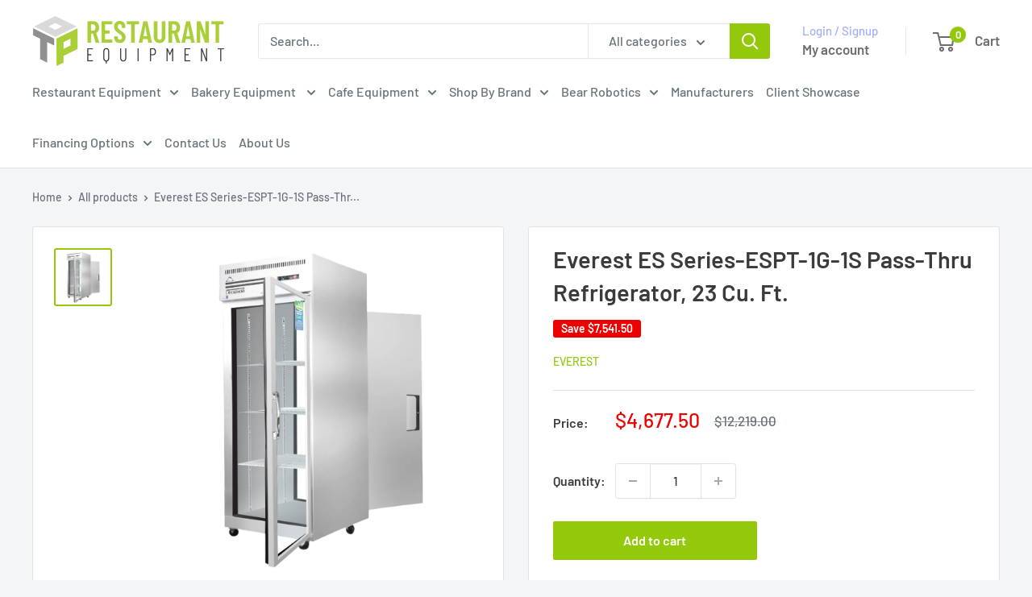

--- FILE ---
content_type: text/javascript; charset=utf-8
request_url: https://tr-equipment.com/products/everest-es-series-espt-1g-1s-pass-thru-refrigerator-23-cu-ft.js
body_size: 1656
content:
{"id":6659801612352,"title":"Everest ES Series-ESPT-1G-1S Pass-Thru Refrigerator, 23 Cu. Ft.","handle":"everest-es-series-espt-1g-1s-pass-thru-refrigerator-23-cu-ft","description":"\u003csection class=\"row\"\u003e\n\u003csection class=\"row\"\u003e\n\u003cdiv class=\"spb_content_element col-sm-12 spb_text_column\"\u003e\n\u003cdiv class=\"pr-desc\"\u003e\u003c\/div\u003e\n\u003cspan data-mce-fragment=\"1\"\u003eEverest's Upright Top Mounted Reach-In Series offers an outstanding combination of refrigerator, freezer, and dual temperature options as well as full or half door drawer variations for multiple applications. The line is geared for sustainability and energy efficiency with features designed to reduce compressor run time and the reliance of electricity. Equipped with the Blizzard R290 system, a fully self-contained and detachable condensing unit which uses natural, environmentally friendly, EPA-compliant R290 refrigerant with zero (0) Ozone Depletion Potential (ODP) and three (3) Global Warming Potential (GWP). Blizzard R290 is easily replaceable and requires no on-site brazing.\u003c\/span\u003e\n\u003c\/div\u003e\n\u003cdiv class=\"spb_content_element col-sm-12 spb_text_column\"\u003e\u003c\/div\u003e\n\u003c\/section\u003e\n\u003c\/section\u003e\n\u003csection class=\"row\"\u003e\u003cspan\u003e\u003c\/span\u003e\u003c\/section\u003e\n\u003csection class=\"row\"\u003e\u003cspan\u003e\u003c\/span\u003e\u003c\/section\u003e\n\u003csection class=\"row\"\u003e\u003cspan\u003e\u003c\/span\u003e\u003c\/section\u003e\n\u003csection class=\"row\"\u003e\u003c\/section\u003e\n\u003csection class=\"row\"\u003e\u003cspan\u003e\u003c\/span\u003e\u003c\/section\u003e\n\u003csection class=\"row\"\u003e\u003c\/section\u003e\n\u003ch5\u003e\u003cspan style=\"color: #000000;\" data-mce-style=\"color: #000000;\"\u003ePRODUCT SPECIFICATION\u003c\/span\u003e\u003c\/h5\u003e\n\u003cmeta charset=\"utf-8\"\u003e\n\u003ctable style=\"width: 356.702px;\" data-mce-fragment=\"1\"\u003e\n\u003ctbody data-mce-fragment=\"1\"\u003e\n\u003ctr data-mce-fragment=\"1\"\u003e\n\u003ctd style=\"width: 142px;\" data-mce-fragment=\"1\"\u003eTemperature\u003c\/td\u003e\n\u003ctd style=\"width: 198.702px;\" data-mce-fragment=\"1\"\u003eRefrigerator\u003c\/td\u003e\n\u003c\/tr\u003e\n\u003ctr data-mce-fragment=\"1\"\u003e\n\u003ctd style=\"width: 142px;\" data-mce-fragment=\"1\"\u003eFinish\u003c\/td\u003e\n\u003ctd style=\"width: 198.702px;\" data-mce-fragment=\"1\"\u003eStainless Steel\u003c\/td\u003e\n\u003c\/tr\u003e\n\u003ctr data-mce-fragment=\"1\"\u003e\n\u003ctd style=\"width: 142px;\" data-mce-fragment=\"1\"\u003eDoor Style\u003c\/td\u003e\n\u003ctd style=\"width: 198.702px;\" data-mce-fragment=\"1\"\u003eSwing Solid \u0026amp; Glass Combo\u003c\/td\u003e\n\u003c\/tr\u003e\n\u003ctr data-mce-fragment=\"1\"\u003e\n\u003ctd style=\"width: 142px;\" data-mce-fragment=\"1\"\u003eDoor Count\u003c\/td\u003e\n\u003ctd style=\"width: 198.702px;\" data-mce-fragment=\"1\"\u003e2\u003c\/td\u003e\n\u003c\/tr\u003e\n\u003ctr data-mce-fragment=\"1\"\u003e\n\u003ctd style=\"width: 142px;\" data-mce-fragment=\"1\"\u003eExterior Length (in.)\u003c\/td\u003e\n\u003ctd style=\"width: 198.702px;\" data-mce-fragment=\"1\"\u003e29 1\/4\u003c\/td\u003e\n\u003c\/tr\u003e\n\u003ctr data-mce-fragment=\"1\"\u003e\n\u003ctd style=\"width: 142px;\" data-mce-fragment=\"1\"\u003eExterior Depth (in.)\u003c\/td\u003e\n\u003ctd style=\"width: 198.702px;\" data-mce-fragment=\"1\"\u003e33 5\/7\u003c\/td\u003e\n\u003c\/tr\u003e\n\u003ctr data-mce-fragment=\"1\"\u003e\n\u003ctd style=\"width: 142px;\" data-mce-fragment=\"1\"\u003eExterior Height (in.)\u003c\/td\u003e\n\u003ctd style=\"width: 198.702px;\" data-mce-fragment=\"1\"\u003e74 1\/4\u003c\/td\u003e\n\u003c\/tr\u003e\n\u003ctr data-mce-fragment=\"1\"\u003e\n\u003ctd style=\"width: 142px;\" data-mce-fragment=\"1\"\u003ePower (V-Hz-Ph)\u003c\/td\u003e\n\u003ctd style=\"width: 198.702px;\" data-mce-fragment=\"1\"\u003e115-60-1\u003c\/td\u003e\n\u003c\/tr\u003e\n\u003ctr data-mce-fragment=\"1\"\u003e\n\u003ctd style=\"width: 142px;\" data-mce-fragment=\"1\"\u003eAmps\u003c\/td\u003e\n\u003ctd style=\"width: 198.702px;\" data-mce-fragment=\"1\"\u003e3.35\u003c\/td\u003e\n\u003c\/tr\u003e\n\u003c\/tbody\u003e\n\u003c\/table\u003e\n\u003cbr\u003e\n\u003cp\u003e\u003cbr\u003e\u003c\/p\u003e\n\u003ch5\u003e\u003cspan mce-data-marked=\"1\"\u003eDOWNLOADS\u003c\/span\u003e\u003c\/h5\u003e\n\u003cp\u003e\u003ca href=\"https:\/\/everestref.com\/file-downloads\/individual-spec-sheet\/ESPT-1G-1S%20DATASHEET.pdf\"\u003e\u003cimg height=\"119\" width=\"111\" alt=\"\" src=\"https:\/\/cdn.shopify.com\/s\/files\/1\/0274\/6974\/2144\/files\/PDF_Download_pdf_spec_sheet_00905dc4-06ec-4a23-999b-a3d2622aae91_480x480.png?v=1647154554\" data-mce-src=\"https:\/\/cdn.shopify.com\/s\/files\/1\/0274\/6974\/2144\/files\/PDF_Download_pdf_spec_sheet_00905dc4-06ec-4a23-999b-a3d2622aae91_480x480.png?v=1647154554\" data-mce-fragment=\"1\"\u003e\u003c\/a\u003e\u003c\/p\u003e","published_at":"2023-05-25T12:23:46-04:00","created_at":"2022-09-30T09:09:18-04:00","vendor":"Everest","type":"Reach-in Refrigerator","tags":["Pass-Thru Refrigerator","Reach-in","Refrigerator","Solid Door Upright Reach-In Refrigerator"],"price":467750,"price_min":467750,"price_max":467750,"available":true,"price_varies":false,"compare_at_price":1221900,"compare_at_price_min":1221900,"compare_at_price_max":1221900,"compare_at_price_varies":false,"variants":[{"id":39606158196800,"title":"Default Title","option1":"Default Title","option2":null,"option3":null,"sku":"ESPT-1G-1S","requires_shipping":true,"taxable":true,"featured_image":null,"available":true,"name":"Everest ES Series-ESPT-1G-1S Pass-Thru Refrigerator, 23 Cu. Ft.","public_title":null,"options":["Default Title"],"price":467750,"weight":165108,"compare_at_price":1221900,"inventory_management":"shopify","barcode":null,"requires_selling_plan":false,"selling_plan_allocations":[]}],"images":["\/\/cdn.shopify.com\/s\/files\/1\/0274\/6974\/2144\/products\/2020_ESPT-1G-1S.jpg?v=1664543445"],"featured_image":"\/\/cdn.shopify.com\/s\/files\/1\/0274\/6974\/2144\/products\/2020_ESPT-1G-1S.jpg?v=1664543445","options":[{"name":"Title","position":1,"values":["Default Title"]}],"url":"\/products\/everest-es-series-espt-1g-1s-pass-thru-refrigerator-23-cu-ft","media":[{"alt":null,"id":20971429232704,"position":1,"preview_image":{"aspect_ratio":1.0,"height":1000,"width":1000,"src":"https:\/\/cdn.shopify.com\/s\/files\/1\/0274\/6974\/2144\/products\/2020_ESPT-1G-1S.jpg?v=1664543445"},"aspect_ratio":1.0,"height":1000,"media_type":"image","src":"https:\/\/cdn.shopify.com\/s\/files\/1\/0274\/6974\/2144\/products\/2020_ESPT-1G-1S.jpg?v=1664543445","width":1000}],"requires_selling_plan":false,"selling_plan_groups":[]}

--- FILE ---
content_type: text/javascript; charset=utf-8
request_url: https://tr-equipment.com/products/everest-es-series-espt-1g-1s-pass-thru-refrigerator-23-cu-ft.js
body_size: 1208
content:
{"id":6659801612352,"title":"Everest ES Series-ESPT-1G-1S Pass-Thru Refrigerator, 23 Cu. Ft.","handle":"everest-es-series-espt-1g-1s-pass-thru-refrigerator-23-cu-ft","description":"\u003csection class=\"row\"\u003e\n\u003csection class=\"row\"\u003e\n\u003cdiv class=\"spb_content_element col-sm-12 spb_text_column\"\u003e\n\u003cdiv class=\"pr-desc\"\u003e\u003c\/div\u003e\n\u003cspan data-mce-fragment=\"1\"\u003eEverest's Upright Top Mounted Reach-In Series offers an outstanding combination of refrigerator, freezer, and dual temperature options as well as full or half door drawer variations for multiple applications. The line is geared for sustainability and energy efficiency with features designed to reduce compressor run time and the reliance of electricity. Equipped with the Blizzard R290 system, a fully self-contained and detachable condensing unit which uses natural, environmentally friendly, EPA-compliant R290 refrigerant with zero (0) Ozone Depletion Potential (ODP) and three (3) Global Warming Potential (GWP). Blizzard R290 is easily replaceable and requires no on-site brazing.\u003c\/span\u003e\n\u003c\/div\u003e\n\u003cdiv class=\"spb_content_element col-sm-12 spb_text_column\"\u003e\u003c\/div\u003e\n\u003c\/section\u003e\n\u003c\/section\u003e\n\u003csection class=\"row\"\u003e\u003cspan\u003e\u003c\/span\u003e\u003c\/section\u003e\n\u003csection class=\"row\"\u003e\u003cspan\u003e\u003c\/span\u003e\u003c\/section\u003e\n\u003csection class=\"row\"\u003e\u003cspan\u003e\u003c\/span\u003e\u003c\/section\u003e\n\u003csection class=\"row\"\u003e\u003c\/section\u003e\n\u003csection class=\"row\"\u003e\u003cspan\u003e\u003c\/span\u003e\u003c\/section\u003e\n\u003csection class=\"row\"\u003e\u003c\/section\u003e\n\u003ch5\u003e\u003cspan style=\"color: #000000;\" data-mce-style=\"color: #000000;\"\u003ePRODUCT SPECIFICATION\u003c\/span\u003e\u003c\/h5\u003e\n\u003cmeta charset=\"utf-8\"\u003e\n\u003ctable style=\"width: 356.702px;\" data-mce-fragment=\"1\"\u003e\n\u003ctbody data-mce-fragment=\"1\"\u003e\n\u003ctr data-mce-fragment=\"1\"\u003e\n\u003ctd style=\"width: 142px;\" data-mce-fragment=\"1\"\u003eTemperature\u003c\/td\u003e\n\u003ctd style=\"width: 198.702px;\" data-mce-fragment=\"1\"\u003eRefrigerator\u003c\/td\u003e\n\u003c\/tr\u003e\n\u003ctr data-mce-fragment=\"1\"\u003e\n\u003ctd style=\"width: 142px;\" data-mce-fragment=\"1\"\u003eFinish\u003c\/td\u003e\n\u003ctd style=\"width: 198.702px;\" data-mce-fragment=\"1\"\u003eStainless Steel\u003c\/td\u003e\n\u003c\/tr\u003e\n\u003ctr data-mce-fragment=\"1\"\u003e\n\u003ctd style=\"width: 142px;\" data-mce-fragment=\"1\"\u003eDoor Style\u003c\/td\u003e\n\u003ctd style=\"width: 198.702px;\" data-mce-fragment=\"1\"\u003eSwing Solid \u0026amp; Glass Combo\u003c\/td\u003e\n\u003c\/tr\u003e\n\u003ctr data-mce-fragment=\"1\"\u003e\n\u003ctd style=\"width: 142px;\" data-mce-fragment=\"1\"\u003eDoor Count\u003c\/td\u003e\n\u003ctd style=\"width: 198.702px;\" data-mce-fragment=\"1\"\u003e2\u003c\/td\u003e\n\u003c\/tr\u003e\n\u003ctr data-mce-fragment=\"1\"\u003e\n\u003ctd style=\"width: 142px;\" data-mce-fragment=\"1\"\u003eExterior Length (in.)\u003c\/td\u003e\n\u003ctd style=\"width: 198.702px;\" data-mce-fragment=\"1\"\u003e29 1\/4\u003c\/td\u003e\n\u003c\/tr\u003e\n\u003ctr data-mce-fragment=\"1\"\u003e\n\u003ctd style=\"width: 142px;\" data-mce-fragment=\"1\"\u003eExterior Depth (in.)\u003c\/td\u003e\n\u003ctd style=\"width: 198.702px;\" data-mce-fragment=\"1\"\u003e33 5\/7\u003c\/td\u003e\n\u003c\/tr\u003e\n\u003ctr data-mce-fragment=\"1\"\u003e\n\u003ctd style=\"width: 142px;\" data-mce-fragment=\"1\"\u003eExterior Height (in.)\u003c\/td\u003e\n\u003ctd style=\"width: 198.702px;\" data-mce-fragment=\"1\"\u003e74 1\/4\u003c\/td\u003e\n\u003c\/tr\u003e\n\u003ctr data-mce-fragment=\"1\"\u003e\n\u003ctd style=\"width: 142px;\" data-mce-fragment=\"1\"\u003ePower (V-Hz-Ph)\u003c\/td\u003e\n\u003ctd style=\"width: 198.702px;\" data-mce-fragment=\"1\"\u003e115-60-1\u003c\/td\u003e\n\u003c\/tr\u003e\n\u003ctr data-mce-fragment=\"1\"\u003e\n\u003ctd style=\"width: 142px;\" data-mce-fragment=\"1\"\u003eAmps\u003c\/td\u003e\n\u003ctd style=\"width: 198.702px;\" data-mce-fragment=\"1\"\u003e3.35\u003c\/td\u003e\n\u003c\/tr\u003e\n\u003c\/tbody\u003e\n\u003c\/table\u003e\n\u003cbr\u003e\n\u003cp\u003e\u003cbr\u003e\u003c\/p\u003e\n\u003ch5\u003e\u003cspan mce-data-marked=\"1\"\u003eDOWNLOADS\u003c\/span\u003e\u003c\/h5\u003e\n\u003cp\u003e\u003ca href=\"https:\/\/everestref.com\/file-downloads\/individual-spec-sheet\/ESPT-1G-1S%20DATASHEET.pdf\"\u003e\u003cimg height=\"119\" width=\"111\" alt=\"\" src=\"https:\/\/cdn.shopify.com\/s\/files\/1\/0274\/6974\/2144\/files\/PDF_Download_pdf_spec_sheet_00905dc4-06ec-4a23-999b-a3d2622aae91_480x480.png?v=1647154554\" data-mce-src=\"https:\/\/cdn.shopify.com\/s\/files\/1\/0274\/6974\/2144\/files\/PDF_Download_pdf_spec_sheet_00905dc4-06ec-4a23-999b-a3d2622aae91_480x480.png?v=1647154554\" data-mce-fragment=\"1\"\u003e\u003c\/a\u003e\u003c\/p\u003e","published_at":"2023-05-25T12:23:46-04:00","created_at":"2022-09-30T09:09:18-04:00","vendor":"Everest","type":"Reach-in Refrigerator","tags":["Pass-Thru Refrigerator","Reach-in","Refrigerator","Solid Door Upright Reach-In Refrigerator"],"price":467750,"price_min":467750,"price_max":467750,"available":true,"price_varies":false,"compare_at_price":1221900,"compare_at_price_min":1221900,"compare_at_price_max":1221900,"compare_at_price_varies":false,"variants":[{"id":39606158196800,"title":"Default Title","option1":"Default Title","option2":null,"option3":null,"sku":"ESPT-1G-1S","requires_shipping":true,"taxable":true,"featured_image":null,"available":true,"name":"Everest ES Series-ESPT-1G-1S Pass-Thru Refrigerator, 23 Cu. Ft.","public_title":null,"options":["Default Title"],"price":467750,"weight":165108,"compare_at_price":1221900,"inventory_management":"shopify","barcode":null,"requires_selling_plan":false,"selling_plan_allocations":[]}],"images":["\/\/cdn.shopify.com\/s\/files\/1\/0274\/6974\/2144\/products\/2020_ESPT-1G-1S.jpg?v=1664543445"],"featured_image":"\/\/cdn.shopify.com\/s\/files\/1\/0274\/6974\/2144\/products\/2020_ESPT-1G-1S.jpg?v=1664543445","options":[{"name":"Title","position":1,"values":["Default Title"]}],"url":"\/products\/everest-es-series-espt-1g-1s-pass-thru-refrigerator-23-cu-ft","media":[{"alt":null,"id":20971429232704,"position":1,"preview_image":{"aspect_ratio":1.0,"height":1000,"width":1000,"src":"https:\/\/cdn.shopify.com\/s\/files\/1\/0274\/6974\/2144\/products\/2020_ESPT-1G-1S.jpg?v=1664543445"},"aspect_ratio":1.0,"height":1000,"media_type":"image","src":"https:\/\/cdn.shopify.com\/s\/files\/1\/0274\/6974\/2144\/products\/2020_ESPT-1G-1S.jpg?v=1664543445","width":1000}],"requires_selling_plan":false,"selling_plan_groups":[]}